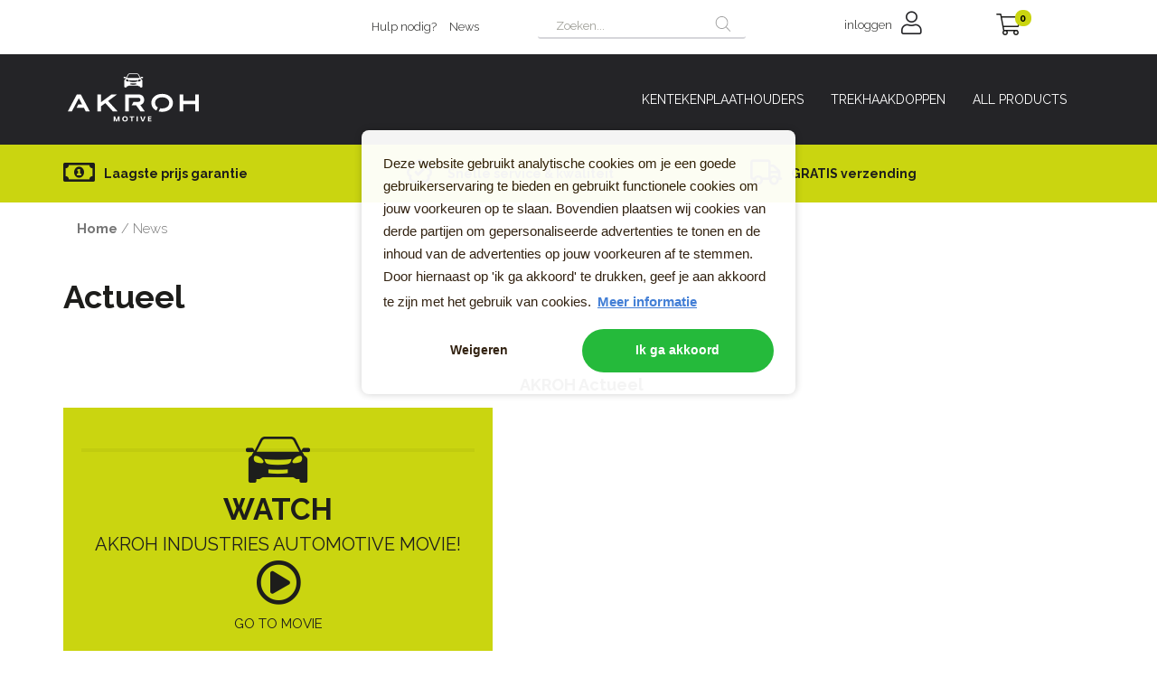

--- FILE ---
content_type: text/css
request_url: https://akrohmotive.com/wp-content/themes/akrohmotive2/assets/css/style.css?ver=6.9
body_size: 9710
content:

/* THIS CSS WAS COMPILED AND OPTIMIZED, USING THE WP COMPILER PLUGIN */
/* https://bytes.co */

@import url('https://fonts.googleapis.com/css2?family=Raleway:wght@100;200;300;400;500;600;700;900&display=swap');@import url("bootstrap.min.css");.row-eq-height{display:-webkit-box;display:-webkit-flex;display:-ms-flexbox;display:flex}a{color:#1d1d1b;font-weight:700}a:hover{color:#1d1d1b}h1{font-weight:700;font-size:36px;margin-bottom:25px}h2{font-weight:400;font-size:21px;line-height:28px}h3{font-weight:700;font-size:18px}strong{font-weight:700}img.cover{object-fit:cover;width:100%}.button-norm{display:inline-block;border-radius:0px;color:#000 !important;font-weight:700 !important;padding:8px 15px 8px 15px;transition:all 0.3s ease}.button-norm.button-color-green{background:#cad510}.button-norm.button-color-green:hover{background:#abb40e;text-decoration:none}.button-norm.button-color-grey{background:#d9dee2}.button-norm.button-color-grey:hover{background:#bdc4cb;text-decoration:none}header .sticky-menu{position:fixed;width:100%;z-index:100;background-color:#fff;top:0}header .sticky-menu .logo{padding-left:0px}header .sticky-menu .logo img{width:155px;transition:all 0.2s linear}header .sticky-menu .logo.sticky img{width:135px}header .sticky-menu .login,header .sticky-menu .service,header .sticky-menu .sign-out{text-align:center;margin-top:14px;padding-left:0px;padding-right:0px}header .sticky-menu .login .dropdown-menu,header .sticky-menu .service .dropdown-menu,header .sticky-menu .sign-out .dropdown-menu{top:35px !important;left:-45px !important}header .sticky-menu .login .dropdown-menu a,header .sticky-menu .service .dropdown-menu a,header .sticky-menu .sign-out .dropdown-menu a{font-size:14px}header .sticky-menu .login .dropdown-menu .fal,header .sticky-menu .service .dropdown-menu .fal,header .sticky-menu .sign-out .dropdown-menu .fal{margin-top:6px;margin-left:15px;font-size:16px}header .sticky-menu .login a,header .sticky-menu .service a,header .sticky-menu .sign-out a{font-weight:300;text-decoration:none}header .sticky-menu .login a .fal,header .sticky-menu .service a .fal,header .sticky-menu .sign-out a .fal{font-size:26px;display:block;margin-bottom:-3px;float:right;color:#242427}header .sticky-menu .login a span,header .sticky-menu .service a span,header .sticky-menu .sign-out a span{display:inline-block;font-size:13px;float:right;padding-right:10px;transition:all 0.2s linear}header .sticky-menu .login a:hover span,header .sticky-menu .service a:hover span,header .sticky-menu .sign-out a:hover span{font-weight:500;color:#000}header .sticky-menu .login a:hover .fal,header .sticky-menu .service a:hover .fal,header .sticky-menu .sign-out a:hover .fal{color:#000}header .sticky-menu .sign-out .fal{margin-left:7px}header .sticky-menu .sign-out a{color:#a1a1a1}header .sticky-menu .sign-out a:hover{color:#cad510}header .sticky-menu .cart{font-size:24px;text-align:center;margin-top:14px}header .sticky-menu .cart span{position:absolute;top:-3px;min-width:18px;height:18px;padding:3px;border-radius:8px;background-color:#cad510;font-size:0.6875rem;line-height:1.2;color:#000;text-align:center;margin-left:-6px}header .sticky-menu .cart .shopping-url{display:inline-block;position:relative}header .sticky-menu .cart .shopping-url .name{font-size:14px;font-weight:300;text-decoration:none;margin-left:10px;position:absolute;top:-12px}header .sticky-menu .cart .shopping-link{font-weight:300;font-size:14px;line-height:19px}header .sticky-menu .cart:hover .fa-shopping-cart{color:#000}header .sticky-menu .cart:hover a{text-decoration:none !important}header .sticky-menu .header-menu{transition:all 0.2s linear}header .sticky-menu .top-header{padding-left:0px !important;margin-top:12px;margin-bottom:15px;border-bottom:1px solid #e7e7e7}header .sticky-menu .top-header .search{margin-top:12px;transition:all 0.2s linear}header .sticky-menu .top-header .search .input-group{display:block;color:#000 !important;float:right}header .sticky-menu .top-header .search .input-group .form-control,header .sticky-menu .top-header .search .input-group .input-group-btn{z-index:1000;display:block !important;float:right;position:relative;top:0px}header .sticky-menu .top-header .search .input-group .form-control button,header .sticky-menu .top-header .search .input-group .input-group-btn button{position:absolute;right:5px;border:0px;z-index:10 !important;padding:0px !important}header .sticky-menu .top-header .search .input-group .form-control button .fad,header .sticky-menu .top-header .search .input-group .input-group-btn button .fad{font-size:18px}header .sticky-menu .top-header .search .input-group input{width:220px !important;border:0px !important;background:#fff;border-bottom:4px solid #e7e7e7 !important;padding:2px 15px;letter-spacing:0.2px;box-shadow:none;position:relative;z-index:5;font-weight:700;font-size:15px;color:#000 !important;left:30x;transition:all 0.3s ease}header .sticky-menu .top-header .search .input-group input:focus{border-bottom:4px solid #cad510 !important}header .sticky-menu .top-header .search .input-group input::-webkit-input-placeholder{font-weight:300;font-size:15px;color:#7a7a7a !important}header .sticky-menu .top-header .search .input-group input:-moz-placeholder{font-weight:300;font-size:15px;color:#7a7a7a !important}header .sticky-menu .top-header .search .input-group input::-moz-placeholder{font-weight:300;font-size:15px;color:#7a7a7a !important}header .sticky-menu .top-header .search .input-group input:-ms-input-placeholder{font-weight:300;font-size:15px;color:#7a7a7a !important}header .sticky-menu .top-header .search .input-group button{background:url('../../images/icon-search.png');background-repeat:no-repeat;background-size:33px 33px;height:33px;width:33px;position:absolute;right:15px;border:0px;z-index:10 !important}header .sticky-menu .top-header.sticky{margin-top:12px;margin-bottom:2px;border-bottom:2px}header .sticky-menu .top-header.sticky .search{margin-top:0px}header .sticky-menu.scroll .normal-menu{padding:0px}header .normal-menu{background-color:#242427;padding:10px 0px;transition:all 0.2s linear}header .normal-menu img{height:80px;padding:5px}header #menu-top-menu-1{padding-left:0px;margin-top:15px}header #menu-top-menu-1 li{list-style-type:none;display:inline;padding-right:10px}header #menu-top-menu-1 li a{font-weight:300;font-size:13px}header #menu-top-menu-1 li:last-child{padding-right:0px}.header-usp{background-color:#cad510;padding:18px 0px;margin-top:20px}.header-usp .usp{font-weight:700;font-size:14px;padding-left:0px;padding-right:0px;position:relative}.header-usp .usp span{padding-left:45px}.header-usp .usp i{font-size:28px;margin-right:6px;position:absolute;margin-left:0px}body.home .header-usp{margin-bottom:90px;margin-top:0px}body.error404 h1{margin-top:30px}.header-img{height:55vh;overflow:hidden;background:black;position:relative}.header-img img{height:55vh;object-fit:cover;opacity:0.4}.header-img .header-img-content{position:absolute;top:10vh;z-index:10;color:#fff;font-size:28px}.header-img .header-img-content .col-10{padding-left:0px}.header-img .header-img-content .col-10 span{display:block}.header-img .header-img-content .col-10 span#title{font-size:73px;font-weight:700;line-height:68px}.header-img .header-img-content .col-10 span#subtitle{font-size:26px;font-weight:400;line-height:40px}.header-img .header-img-content .col-10 .button_su{margin-top:15px}.zondag-melding{background:#cad510;padding-top:15px;padding-bottom:15px;color:#1d1d1b;border-bottom:1px solid #9da60c}.zondag-melding .title-melding{cursor:pointer}.zondag-melding .title-melding span#title{font-weight:700}.zondag-melding .title-melding span#readmore{font-size:14px;margin-left:20px}.zondag-melding .title-melding span#readmore i{font-size:10px}.zondag-melding .content-melding{display:none}body{font-family:'Raleway', sans-serif !important;font-weight:300;font-size:15px;line-height:28px;color:#1d1d1b;position:relative;padding-top:140px}body.woocommerce-checkout{padding-top:80px}h1{font-weight:700;font-size:36px;margin-bottom:25px}#breadcrumbs{margin-bottom:40px;margin-top:15px;color:#767676}#breadcrumbs a{color:#767676}.product-short{padding-left:0px;padding-right:0px;margin-top:60px;margin-bottom:30px}.product-short h2{font-weight:700;font-size:18px;margin-bottom:15px}.product-short h3{margin-bottom:15px}.block-text{background-color:#f6f7f8;padding:70px 0px;margin-bottom:40px;margin-top:60px}.block-text h2{margin-bottom:15px}.block-text .button-norm{margin-top:15px}.block-text .extra img{margin-bottom:20px}.block-text .extra p{margin-bottom:0px}.block-text .extra .button_su{margin-top:15px}.block-cat{padding-left:0px;padding-right:0px;padding-top:40px;padding-bottom:40px}.block-cat .row:last-child{padding-left:15px}.block-cat h3{margin-bottom:15px}.block-cat .position-relative{text-align:center;border:1px solid #ebebeb;max-width:23%;margin-right:2%;transition:all 0.3s ease;padding:10px 0px}.block-cat .position-relative:hover{transform:scale(1.03);-webkit-box-shadow:0px 0px 12px -7px rgba(0, 0, 0, 0.75);-moz-box-shadow:0px 0px 12px -7px rgba(0, 0, 0, 0.75);box-shadow:0px 0px 12px -7px rgba(0, 0, 0, 0.75)}.block-cat .position-relative:last-child{margin-right:0%}.block-cat .position-relative img{height:150px}.block-cat .position-relative h4{font-size:18px;font-weight:700;margin-top:10px}.block-cat .position-relative span strong{color:#cad510}.block-actueel{padding-top:40px;padding-bottom:40px}.block-actueel h3{margin-bottom:15px;margin-left:15px}.block-actueel .video{background:#cad510;text-align:center;padding:20px;margin-right:15px;position:relative}.block-actueel .video #video-title{font-size:33px;font-weight:700;text-transform:uppercase;display:block;margin-bottom:10px}.block-actueel .video #video-subtitle{font-size:20px;font-weight:400;text-transform:uppercase;display:block}.block-actueel .video .fas{font-size:75px;margin-bottom:10px}.block-actueel .video .far{display:block;font-size:50px;margin-top:5px;margin-bottom:5px;transition:all 0.3s ease}.block-actueel .video hr{width:auto;margin-top:-50px;margin-bottom:50px;border:2px solid #c1cc0f}.block-actueel .video a{font-weight:400;text-transform:uppercase}.block-actueel .video:hover .far{color:#fff;transform:scale(1.1)}.block-actueel .video:hover a{text-decoration:none}.block-actueel .news img{height:150px;margin-bottom:10px}.block-actueel .news h4{font-size:18px;font-weight:700}.block-actueel .news #date{color:#4c565c;font-weight:400;margin-bottom:5px;display:block}.block-actueel .news .fa{color:#cad510;margin-left:10px;margin-top:2px}.block-actueel .news a:hover{text-decoration:none !important;color:#cad510}.block-actueel .news a:hover h4{color:#1d1d1b}.block-stappen{padding-top:40px;padding-bottom:40px}.block-stappen .titles{text-align:center;margin-bottom:20px}.block-stappen .titles h2{font-weight:700;font-size:26px}.block-stappen .titles span{font-size:18px}.block-stappen .stap{text-align:center;border:1px solid #ebebeb;background:#f6f7f8;max-width:32%;margin-right:2%;padding:25px 20px 10px 20px;transition:all 0.3s ease}.block-stappen .stap:last-child{margin-right:0%}.block-stappen .stap:hover{transform:scale(1.05);-webkit-box-shadow:0px 0px 12px -7px rgba(0, 0, 0, 0.75);-moz-box-shadow:0px 0px 12px -7px rgba(0, 0, 0, 0.75);box-shadow:0px 0px 12px -7px rgba(0, 0, 0, 0.75)}.block-stappen .stap img{display:block;padding-bottom:15px;width:80px;margin:0 auto}.block-stappen .stap span h4{font-size:16px;font-weight:700}.block-stappen .stap span#stap{font-size:26px;font-weight:700;display:inline-block;padding-bottom:5px;border-bottom:2px solid #cad510;margin-bottom:15px}.actueel .card{transition:all 0.3s ease;border-radius:0px;border-color:#ebebeb}.actueel .card img{height:200px}.actueel .card .card-body h2{font-size:18px;font-weight:700}.actueel .card .card-body .date{font-weight:400;margin-bottom:5px;color:#4c565c}.actueel .card .card-body .more .fa{color:#cad510;margin-left:10px;margin-top:2px}.actueel .card:hover .more,.actueel .card:active .more,.actueel .card:focus .more{color:#cad510}.single .content{padding-top:30px}.single .content .date{color:#4c565c;font-weight:400}.single .content .more .fa{color:#cad510;margin-left:10px;margin-top:2px}.single .content .more:hover,.single .content .more:active,.single .content .more:focus{text-decoration:none;color:#cad510}.caldera-grid input[type=submit]{background-color:#cad510;border:0px;box-shadow:0px;padding:8px 15px 8px 15px}.caldera-grid input[type=submit]:hover{background-color:#242427;color:#fff}.button_su{overflow:hidden;position:relative;display:inline-block}.su_button_circle{background-color:red;border-radius:1000px;position:absolute;left:0;top:0;width:0px;height:0px;margin-left:0px;margin-top:0px;pointer-events:none;}.button_su_inner{display:inline-block;color:#1d1d1b;font-size:16px;font-weight:400;transition:400ms;text-decoration:none;padding:5px 15px;z-index:100000}.button_su_inner:hover{text-decoration:none;color:#fff}.button_su_inner.button-color-green{background:#cad510}.button_su_inner.button-color-grey{background:#d9dee2}.button_text_container{position:relative;z-index:1;cursor:pointer}.button_text_container:hover{color:#fff}.explode-circle{animation:explode 0.5s forwards}.desplode-circle{animation:desplode 0.5s forwards}@keyframes explode{0%{width:0px;height:0px;margin-left:0px;margin-top:0px;background-color:rgba(42, 53, 80, 0.2)}100%{width:400px;height:400px;margin-left:-200px;margin-top:-200px;background-color:rgba(36, 36, 39, 1)}}@keyframes desplode{0%{width:400px;height:400px;margin-left:-200px;margin-top:-200px;background-color:rgba(36, 36, 39, 1)}100%{width:0px;height:0px;margin-left:0px;margin-top:0px;background-color:rgba(129, 80, 108, 0.6)}}ul.product-usp{padding-left:0px;list-style-type:none;margin-top:20px}ul.product-usp li{position:relative;padding-left:20px}ul.product-usp li:before{content:"\f00c";font-family:"Font Awesome 5 Pro";color:#000;font-size:12px;margin-right:15px;font-weight:700;color:#2aab2a;position:absolute;left:0px}.steps-products .step{width:20%;float:left;text-align:center}.steps-products .step h3{font-size:17px !important}.steps-products .step .number{font-size:24px;font-weight:700;width:inherit;margin:0 auto;border-radius:100%;border:4px solid #2aab2a;width:45px;height:45px;line-height:33px;padding-left:1px}.extra-cat-content{margin-top:20px}.content-product .more-text{display:none}.woocommerce-product-gallery{width:80% !important}.content-product{max-height:220px;position:relative;overflow:hidden}.content-product .read-more{position:absolute;bottom:0;left:0;width:100%;text-align:center;margin:0;padding:30px 0;background-image:linear-gradient(to bottom, transparent, white)}.content-product .read-more a{background-color:#242427;color:#fff}.woocommerce span.onsale{color:#cad510 !important;background-image:url('../../images/sale-overlay.png');background-repeat:no-repeat;background-position:center;background-color:#fff;border-radius:0%;font-weight:900;font-size:18px;line-height:48px;padding:5px 0px;right:20px !important;top:20px !important}.woocommerce ul.products.columns-4{display:flex;flex-wrap:wrap}.woocommerce ul.products li.product{padding:15px;transition:all 0.3s ease;border:1px solid #ebebeb}.woocommerce ul.products li.product a{transition:all 0.3s ease;display:block}.woocommerce ul.products li.product a.added_to_cart{text-align:center;font-weight:500;color:#cad510}.woocommerce ul.products li.product a img{margin-bottom:30px}.woocommerce ul.products li.product a h2{font-size:15px !important;font-weight:700;margin-top:10px !important;line-height:20px}.woocommerce ul.products li.product a .price{color:#5f5f5f !important;margin-bottom:0px;position:absolute;top:120px;right:20px;padding:4px 10px 5px 10px;font-weight:700;background:#cad510;margin-bottom:0px;margin-top:10px;margin-left:5px;color:#1d1d1b}.woocommerce ul.products li.product a .price bdi{font-size:19px;color:#1d1d1b}.woocommerce ul.products li.product a .price .woocommerce-Price-currencySymbol{font-size:18px;margin-right:3px;padding-top:3px}.woocommerce ul.products li.product a .price #price-text{display:block;font-weight:300;font-size:14px;margin-bottom:-7px}.woocommerce ul.products li.product a .stock{font-size:13px;font-weight:300;color:#cad510}.woocommerce ul.products li.product a .stock.low{color:#f60}.woocommerce ul.products li.product a .stock.out-of-stock{color:#cad510}.woocommerce ul.products li.product a .stock.out-of-stock .fa-times{font-size:13px;margin-right:5px}.woocommerce ul.products li.product a .product-attributes{font-size:14px;font-weight:400;line-height:18px;margin-top:5px;color:#1d1d1b}.woocommerce ul.products li.product a .product-attributes strong{display:inline;color:#8e8e8e;font-weight:400}.woocommerce ul.products li.product a.add_to_cart_button{background:#cad510;border-radius:0px;width:100%;color:#000;font-weight:400 !important;padding:12px 8px 12px 15px;transition:all 0.3s ease}.woocommerce ul.products li.product a.add_to_cart_button:before{content:"\f067";font-family:"Font Awesome 5 Pro";color:#000;font-size:12px;margin-right:15px;font-weight:700}.woocommerce ul.products li.product a.add_to_cart_button:hover{background:#b4bd0e}.woocommerce ul.products li.product a.product_type_simple{width:100%;color:#000;font-weight:500;padding:12px 8px 12px 15px;transition:all 0.3s ease}.woocommerce ul.products li.product:hover{transform:scale(1.03)}.woocommerce mark{background:none;font-weight:700}.woocommerce table.shop_attributes th{width:auto !important;font-weight:500}.woocommerce table.my_account_orders{font-size:14px}.woocommerce table.my_account_orders .woocommerce-button{padding:12px 15px 9px 15px}.woocommerce .product{}.woocommerce .product .summary{width:100% !important}.woocommerce .product .summary .qty-fieldset-regular-price{display:none}.woocommerce .product .summary .posted_in{display:none}.woocommerce .product .summary table.table-striped tbody td{text-align:left;padding:5px 15px}.woocommerce .product .summary .extra-info-cart{width:100%;display:inline-block;margin-top:10px;text-decoration:underline;font-size:14px}.woocommerce .product .summary .extra-info-cart a{font-weight:normal !important}.woocommerce .product .summary.entry-summary{border:1px solid #ebebeb;padding:20px 20px 0px 20px;display:grid}.woocommerce .product .summary.entry-summary h1{font-size:22px !important;font-weight:700 !important}.woocommerce .product .summary.entry-summary.sticky-top{top:150px;z-index:unset}.woocommerce .product .summary p.stock.out-of-stock{color:#1d1d1b !important;font-size:18px;font-weight:700;margin-bottom:20px}.woocommerce .product .summary .price #price-text{display:block;font-weight:300;font-size:14px;margin-bottom:-7px}.woocommerce .product .summary .price.normal-price{position:relative !important;top:0px;font-weight:700;font-size:26px;right:5px;padding:3px 12px 10px 12px}.woocommerce .product .summary .variations label{width:auto !important}.woocommerce .product .summary .tiered-pricing-wrapper table.shop_table{border-collapse:collapse}.woocommerce .product .summary .tiered-pricing-wrapper tr td{padding-left:15px;line-height:15px}.woocommerce .product .summary .tiered-pricing-wrapper tr.tiered-pricing--active td{background-color:#d9dee2 !important;color:#1d1d1b;font-weight:700}.woocommerce .product .summary .tiered-pricing-wrapper tr.tiered-pricing--active .amount{color:#1d1d1b;font-weight:700}.woocommerce .product .product-description{padding-left:0px !important}.woocommerce .product .product-description h2{font-size:16px !important;font-weight:900 !important;margin-top:40px}.woocommerce .product .product-description h3{font-size:16px !important;font-weight:900 !important;margin-top:40px}.woocommerce .product .product-description .downloads a{display:table;font-weight:300}.woocommerce .product .product-description .downloads a:hover{text-decoration:none}.woocommerce .product .product-description .downloads a:hover .fa{color:#cad510}.woocommerce .product .product-description .downloads a .fa{color:#969696}.woocommerce .product .product-description strong{font-weight:700}.woocommerce .product .additional-information{padding-left:0px !important;margin-top:50px;border-top:1px solid #e0e0e0}.woocommerce .product .additional-information h2{font-size:16px !important;font-weight:900 !important;margin-top:20px}.woocommerce .product .related-products{padding-left:0px !important}.woocommerce .product .related-products h2{font-size:22px !important;font-weight:900 !important;margin-top:40px;margin-bottom:25px}.woocommerce .product .cart .variations label{margin-top:10px;margin-bottom:0px}.woocommerce .product .cart .variations th{width:100%;display:block}.woocommerce .product .stock{font-size:15px;font-weight:500;color:#2aab2a;margin-top:10px}.woocommerce .product .stock.low{color:#f60}.woocommerce .product .stock.out-of-stock{color:#cad510}.woocommerce .product .stock.out-of-stock .fa-times{font-size:13px;margin-right:5px}.woocommerce .product .product-attributes{font-size:13px;font-weight:400;line-height:18px;color:#1d1d1b}.woocommerce .product .product-attributes strong{display:inline;color:#8e8e8e;font-weight:400}.woocommerce .product span.onsale{float:right;position:absolute;margin-top:-30px;margin-left:160px;text-decoration:none !important;text-transform:uppercase}.woocommerce .product .qty{border:1px solid #e0e0e0;padding:5px 5px;width:100px}.woocommerce .product button.single_add_to_cart_button,.woocommerce .product button .disabled{background:#cad510 !important;border-radius:0px;color:#000 !important;font-weight:400 !important;padding:12px 40px 12px 15px;transition:all 0.3s ease}.woocommerce .product button.single_add_to_cart_button:before,.woocommerce .product button .disabled:before{content:"\f067";font-family:"Font Awesome 5 Pro";color:#000;font-weight:700;font-size:12px;margin-right:15px}.woocommerce .product button.single_add_to_cart_button:hover,.woocommerce .product button .disabled:hover{background:#b4bd0e;color:#000}.woocommerce .product button.single_product_type_simple{color:#000;font-weight:500;padding:12px 8px 12px 15px;transition:all 0.3s ease}.woocommerce .product .images .flex-control-thumbs li{width:20% !important;margin-right:5% !important;margin-bottom:10px !important}.woocommerce .woocommerce-products-header{margin-bottom:35px}.woocommerce .woocommerce-products-header .woocommerce-products-header__title{font-size:22px;font-weight:900}.woocommerce .woocommerce-ordering select{border:1px solid #e0e0e0;padding:7px 7px;color:#1d1d1b;font-weight:400;font-size:13px}.woocommerce .woocommerce-result-count{font-weight:700 !important}.woocommerce .woocommerce-breadcrumb{margin-bottom:40px;margin-top:15px}.woocommerce nav.woocommerce-pagination ul{border:0px}.woocommerce nav.woocommerce-pagination ul li{border:0px}.woocommerce nav.woocommerce-pagination ul li span{padding:5px 15px}.woocommerce nav.woocommerce-pagination ul li span.current{background:#706f6f;color:#fff}.woocommerce nav.woocommerce-pagination ul li a{padding:5px 15px}.woocommerce nav.woocommerce-pagination ul li a:hover{color:#1d1d1b}.woocommerce #customer_details .col{padding-left:0px !important}.woocommerce form .form-row{padding:0px}.woocommerce form .form-row{padding:0px}.woocommerce form .form-row #billing_address_2,.woocommerce form .form-row #shipping_address_2{margin-left:96% !important}body.woocommerce-page .text-checkout-safe-connection{position:absolute;right:0px;top:40px;color:green}body.woocommerce-page h1{font-size:22px;font-weight:900;border-bottom:1px solid #e0e0e0;padding-bottom:5px}body.woocommerce-page h1.product_title{margin-bottom:10px;border-bottom:0px}body.woocommerce-page h2,body.woocommerce-page h3{font-size:20px;font-weight:900}body.woocommerce-page .woocommerce a.button{background:#cad510;border-bottom:2px solid #505050;color:#000;transition:all 0.3s ease}body.woocommerce-page .woocommerce a.button:hover{background:#e7f141;border-bottom:2px solid #000;color:#000}body.woocommerce-page .woocommerce button#place_order{background:#cad510;border-bottom:2px solid #505050;color:#fff;transition:all 0.3s ease}body.woocommerce-page .woocommerce button#place_order:hover{background:#e7f141;border-bottom:2px solid #000;color:#fff}body.woocommerce-page .woocommerce #customer_login{margin-top:-40px}body.woocommerce-page .woocommerce #customer_login .col-1{padding-left:0px !important}body.woocommerce-page .woocommerce #customer_login .col-2{padding-right:0px !important}body.woocommerce-page form label{width:48%}body.woocommerce-page form span.woocommerce-input-wrapper{width:50%}body.woocommerce-page form span.select2-selection{width:100%}body.woocommerce-page form span textarea#order_comments{height:150px}body.woocommerce-page .woocommerce-form__label-for-checkbox{width:100%;font-size:16px;margin-bottom:0px;font-weight:700}body.woocommerce-page .woocommerce-form__label-for-checkbox span{margin-left:15px}body.woocommerce-page .woocommerce-form__label-for-checkbox .woocommerce-form__input{margin-right:0px}body.woocommerce-page .create-account.woocommerce-validated{margin-top:30px}body.woocommerce-page #ship-to-different-address .woocommerce-form__label-for-checkbox{margin-top:0px}body.woocommerce-page .woocommerce-additional-fields{margin-top:20px}body.woocommerce-page .woocommerce-form-login{background:#f7f6f7;border:0px}body.woocommerce-page .woocommerce-form-login .woocommerce-form-login__rememberme span{font-weight:300;font-size:14px}body.woocommerce-page .woocommerce-form-login .lost_password a{font-weight:300;font-size:15px;font-style:italic}body.woocommerce-page .woocommerce-address-fields button,body.woocommerce-page form.edit-account button,body.woocommerce-page .woocommerce-ResetPassword button{background:#cad510;border-radius:0px;color:#000;font-weight:700 !important;border-bottom:2px solid #222;padding:12px 15px 12px 15px;transition:all 0.3s ease;border-radius:3px}body.woocommerce-page .woocommerce-address-fields button:hover,body.woocommerce-page form.edit-account button:hover,body.woocommerce-page .woocommerce-ResetPassword button:hover{background:#e7f141;border-bottom:2px solid #000;color:#000}body.woocommerce-page .woocommerce-address-fields .woocommerce-Input,body.woocommerce-page form.edit-account .woocommerce-Input,body.woocommerce-page .woocommerce-ResetPassword .woocommerce-Input{width:50%}body.woocommerce-page .woocommerce-address-fields em,body.woocommerce-page form.edit-account em,body.woocommerce-page .woocommerce-ResetPassword em{margin-bottom:30px;padding-top:5px;display:block}body.woocommerce-page .woocommerce-address-fields fieldset,body.woocommerce-page form.edit-account fieldset,body.woocommerce-page .woocommerce-ResetPassword fieldset{margin-top:30px}body.woocommerce-page .woocommerce-address-fields fieldset legend,body.woocommerce-page form.edit-account fieldset legend,body.woocommerce-page .woocommerce-ResetPassword fieldset legend{font-weight:700;font-size:18px;border-bottom:1px solid #e0e0e0;margin-bottom:30px;padding-bottom:10px}body.woocommerce-page .woocommerce-address-fields fieldset .woocommerce-Input,body.woocommerce-page form.edit-account fieldset .woocommerce-Input,body.woocommerce-page .woocommerce-ResetPassword fieldset .woocommerce-Input{width:100%}body.woocommerce-page .woocommerce-button{background:#cad510;border-radius:0px;color:#000;font-weight:700 !important;border-bottom:2px solid #222;padding:12px 15px 12px 15px;transition:all 0.3s ease;border-radius:3px}body.woocommerce-page .woocommerce-button:hover{background:#e7f141;border-bottom:2px solid #000;color:#000}body.woocommerce-account .col-1,body.woocommerce-order-received .col-1{max-width:50% !important}body.woocommerce-account .col-2,body.woocommerce-order-received .col-2{max-width:50% !important}body.woocommerce-account .col2-set,body.woocommerce-order-received .col2-set{width:100% !important}body.woocommerce-account .woocommerce-form-login,body.woocommerce-order-received .woocommerce-form-login,body.woocommerce-account .woocommerce-form-register,body.woocommerce-order-received .woocommerce-form-register{background:#fff;border:1px solid #e0e0e0}body.woocommerce-account .woocommerce-form-login .woocommerce-form-login__rememberme span,body.woocommerce-order-received .woocommerce-form-login .woocommerce-form-login__rememberme span,body.woocommerce-account .woocommerce-form-register .woocommerce-form-login__rememberme span,body.woocommerce-order-received .woocommerce-form-register .woocommerce-form-login__rememberme span{font-weight:300;font-size:14px}body.woocommerce-account .woocommerce-form-login label,body.woocommerce-order-received .woocommerce-form-login label,body.woocommerce-account .woocommerce-form-register label,body.woocommerce-order-received .woocommerce-form-register label{width:60%}body.woocommerce-account .woocommerce-form-login .lost_password a,body.woocommerce-order-received .woocommerce-form-login .lost_password a,body.woocommerce-account .woocommerce-form-register .lost_password a,body.woocommerce-order-received .woocommerce-form-register .lost_password a{font-weight:300;font-size:15px;font-style:italic}body.woocommerce-account .woocommerce-form-login input#username,body.woocommerce-order-received .woocommerce-form-login input#username,body.woocommerce-account .woocommerce-form-register input#username,body.woocommerce-order-received .woocommerce-form-register input#username{width:40% !important;float:right}body.woocommerce-account .woocommerce-form-login input#reg_email,body.woocommerce-order-received .woocommerce-form-login input#reg_email,body.woocommerce-account .woocommerce-form-register input#reg_email,body.woocommerce-order-received .woocommerce-form-register input#reg_email{width:60% !important;float:right}body.woocommerce-account .woocommerce-form-login span.password-input,body.woocommerce-order-received .woocommerce-form-login span.password-input,body.woocommerce-account .woocommerce-form-register span.password-input,body.woocommerce-order-received .woocommerce-form-register span.password-input{width:40% !important}body.woocommerce-account .woocommerce-form-login span.password-input#password,body.woocommerce-order-received .woocommerce-form-login span.password-input#password,body.woocommerce-account .woocommerce-form-register span.password-input#password,body.woocommerce-order-received .woocommerce-form-register span.password-input#password{float:right}body.woocommerce-account .woocommerce-form-register label,body.woocommerce-order-received .woocommerce-form-register label{width:40%}body.woocommerce-account .woocommerce-MyAccount-navigation,body.woocommerce-order-received .woocommerce-MyAccount-navigation{width:25%}body.woocommerce-account .woocommerce-MyAccount-navigation ul,body.woocommerce-order-received .woocommerce-MyAccount-navigation ul{padding-left:0px}body.woocommerce-account .woocommerce-MyAccount-navigation ul li,body.woocommerce-order-received .woocommerce-MyAccount-navigation ul li{list-style-type:none;border-bottom:1px solid #e0e0e0;position:relative;cursor:pointer}body.woocommerce-account .woocommerce-MyAccount-navigation ul li:after,body.woocommerce-order-received .woocommerce-MyAccount-navigation ul li:after{font-family:"Font Awesome 5 Pro";color:#cad510;font-size:20px;margin-right:15px;position:absolute;right:0;top:10px}body.woocommerce-account .woocommerce-MyAccount-navigation ul li:hover:after,body.woocommerce-order-received .woocommerce-MyAccount-navigation ul li:hover:after{color:#cad510}body.woocommerce-account .woocommerce-MyAccount-navigation ul li.woocommerce-MyAccount-navigation-link--dashboard:after,body.woocommerce-order-received .woocommerce-MyAccount-navigation ul li.woocommerce-MyAccount-navigation-link--dashboard:after{content:"\e00d"}body.woocommerce-account .woocommerce-MyAccount-navigation ul li.woocommerce-MyAccount-navigation-link--orders:after,body.woocommerce-order-received .woocommerce-MyAccount-navigation ul li.woocommerce-MyAccount-navigation-link--orders:after{content:"\f466"}body.woocommerce-account .woocommerce-MyAccount-navigation ul li.woocommerce-MyAccount-navigation-link--edit-address:after,body.woocommerce-order-received .woocommerce-MyAccount-navigation ul li.woocommerce-MyAccount-navigation-link--edit-address:after{content:"\f3c5"}body.woocommerce-account .woocommerce-MyAccount-navigation ul li.woocommerce-MyAccount-navigation-link--edit-account:after,body.woocommerce-order-received .woocommerce-MyAccount-navigation ul li.woocommerce-MyAccount-navigation-link--edit-account:after{content:"\f2bd"}body.woocommerce-account .woocommerce-MyAccount-navigation ul li.woocommerce-MyAccount-navigation-link--customer-logout:after,body.woocommerce-order-received .woocommerce-MyAccount-navigation ul li.woocommerce-MyAccount-navigation-link--customer-logout:after{content:"\f08b"}body.woocommerce-account .woocommerce-MyAccount-navigation ul li.is-active a,body.woocommerce-order-received .woocommerce-MyAccount-navigation ul li.is-active a{color:#cad510;font-weight:900}body.woocommerce-account .woocommerce-MyAccount-navigation ul li.is-active:after,body.woocommerce-order-received .woocommerce-MyAccount-navigation ul li.is-active:after{color:#cad510}body.woocommerce-account .woocommerce-MyAccount-navigation ul li a,body.woocommerce-order-received .woocommerce-MyAccount-navigation ul li a{font-weight:400;padding:10px 0px;display:block}body.woocommerce-account .woocommerce-MyAccount-navigation ul li:first-child,body.woocommerce-order-received .woocommerce-MyAccount-navigation ul li:first-child{padding-top:0px}body.woocommerce-account .woocommerce-MyAccount-navigation ul li:last-child,body.woocommerce-order-received .woocommerce-MyAccount-navigation ul li:last-child{border-bottom:0px}body.woocommerce-account .woocommerce-Address,body.woocommerce-order-received .woocommerce-Address,body.woocommerce-account .woocommerce-column--billing-address,body.woocommerce-order-received .woocommerce-column--billing-address{padding-left:0px}body.woocommerce-account .woocommerce-Address .edit,body.woocommerce-order-received .woocommerce-Address .edit,body.woocommerce-account .woocommerce-column--billing-address .edit,body.woocommerce-order-received .woocommerce-column--billing-address .edit{font-weight:300;color:#cad510;float:left !important;padding-left:10px;margin-left:10px;border-left:1px solid #e0e0e0}body.woocommerce-account .woocommerce-column--shipping-address,body.woocommerce-order-received .woocommerce-column--shipping-address{padding-right:0px}body.woocommerce-cart h1,body.woocommerce-checkout h1{margin-top:40px;margin-bottom:40px}.woocommerce-store-notice{background-color:#cad510 !important;color:#1d1d1b !important;font-weight:700}.woocommerce-store-notice a{color:#1d1d1b !important}.woocommerce-info{border-top-color:#1d1d1b}.woocommerce-info::before{color:#1d1d1b}.woocommerce-info a{color:#cad510}.woocommerce-message{border-top-color:#cad510}.woocommerce-message:before{color:#cad510}.sidebar-akroh{padding-right:50px}.sidebar-akroh .chw-widget{border-bottom:1px solid #e0e0e0;padding-bottom:30px;margin-bottom:10px}.sidebar-akroh .chw-widget h2{font-size:16px;font-weight:900;padding-bottom:5px}.sidebar-akroh .chw-widget ul{list-style-type:none;padding-left:0px}.sidebar-akroh .chw-widget ul li{line-height:22px}.sidebar-akroh .chw-widget ul li a{font-weight:400;font-size:14px;padding-bottom:0px}.sidebar-akroh .chw-widget:last-child{border-bottom:0px}.sidebar-akroh ul.product-categories{margin-bottom:0px}.sidebar-akroh ul.product-categories li a{padding-bottom:5px;display:inline-block}.sidebar-akroh ul.product-categories li.current-cat{color:#cad510}.sidebar-akroh ul.product-categories li.current-cat a{color:#cad510}.sidebar-akroh ul.product-categories li.cat-parent{color:#1d1d1b}.sidebar-akroh ul.product-categories li.cat-parent a{display:inline-block;color:#1d1d1b}.sidebar-akroh ul.product-categories li.cat-parent .count{display:none}.sidebar-akroh ul.product-categories li.cat-parent.current-cat a,.sidebar-akroh ul.product-categories li.cat-parent.current-cat-parent a{font-size:16px;font-weight:900}.sidebar-akroh ul.product-categories li.cat-parent.current-cat ul li a,.sidebar-akroh ul.product-categories li.cat-parent.current-cat-parent ul li a{font-weight:400;font-size:14px}.sidebar-akroh ul.product-categories li ul{list-style-type:none;padding-left:0px}.sidebar-akroh ul.product-categories li ul.children li{line-height:22px}.sidebar-akroh ul.product-categories li ul.children li a{font-weight:400;font-size:14px;padding-bottom:0px}.sidebar-akroh ul.product-categories li ul.children li .count{display:inline-block}.sidebar-akroh #searchform input{width:100%;border:1px solid #e0e0e0;padding:0px 7px}.sidebar-akroh #searchform #searchsubmit{width:auto;padding:3px 15px;border:0px;margin-top:10px;background:#ebe9eb;color:#515151;font-weight:700;font-size:13px;border-radius:3px}.sidebar-akroh #searchform #searchsubmit:hover{background:#dfdcde}.price-action-label{-webkit-border-radius:3px;-moz-border-radius:3px;border-radius:3px;display:table;padding:2px 15px;margin-top:10px;font-size:14px;font-weight:400}.price-action-label.green{background-color:green;color:#fff}.price-action-label.red{background-color:red;color:#fff}.price-action-label.yellow{background-color:#cad510;color:#000}.price_slider{margin-bottom:1em}.price_slider_amount{text-align:right;line-height:2.4em;font-size:0.8751em}.price_slider_amount .button{font-size:1.15em}.price_slider_amount .button{float:left}.ui-slider{position:relative;text-align:left}.ui-slider .ui-slider-handle{position:absolute;z-index:2;width:0.9em;height:0.9em;-webkit-border-radius:3px;-moz-border-radius:3px;border-radius:3px;border:1px solid rgba(0, 0, 0, 0.25);cursor:pointer;background:#e7e7e7;background:-webkit-gradient(linear, left top, left bottom, from(#fefefe), to(#e7e7e7));background:-webkit-linear-gradient(#fefefe, #e7e7e7);background:-moz-linear-gradient(center top, #fefefe 0%, #e7e7e7 100%);background:-moz-gradient(center top, #fefefe 0%, #e7e7e7 100%);outline:none;top:-0.3em;-webkit-box-shadow:0 1px 2px rgba(0, 0, 0, 0.3), 0 0 0 1px rgba(255, 255, 255, 0.65) inset;-moz-box-shadow:0 1px 2px rgba(0, 0, 0, 0.3), 0 0 0 1px rgba(255, 255, 255, 0.65) inset;box-shadow:0 1px 2px rgba(0, 0, 0, 0.3), 0 0 0 1px rgba(255, 255, 255, 0.65) inset}.ui-slider .ui-slider-handle:last-child{margin-left:-13px}.ui-slider .ui-slider-range{position:absolute;z-index:1;font-size:0.7em;display:block;border:0;background:none repeat scroll 0 0 #cad510;box-shadow:1px 1px 1px 0.5px rgba(0, 0, 0, 0.25) inset;-webkit-box-shadow:1px 1px 1px 0.5px rgba(0, 0, 0, 0.25) inset;-moz-box-shadow:1px 1px 1px 0.5px rgba(0, 0, 0, 0.25) inset;-webkit-border-radius:1em;-moz-border-radius:1em;border-radius:1em}.price_slider_wrapper .ui-widget-content{-webkit-border-radius:1em;-moz-border-radius:1em;border-radius:1em;background:#1e1e1e;background:-webkit-gradient(linear, left top, left bottom, from(#1e1e1e), to(#6a6a6a));background:-webkit-linear-gradient(#1e1e1e, #6a6a6a);background:-moz-linear-gradient(center top, #1e1e1e 0%, #6a6a6a 100%);background:-moz-gradient(center top, #1e1e1e 0%, #6a6a6a 100%)}.ui-slider-horizontal{height:0.5em}.ui-slider-horizontal .ui-slider-range{top:0;height:100%}.ui-slider-horizontal .ui-slider-range-min{left:-1px}.ui-slider-horizontal .ui-slider-range-max{right:-1px}.woocommerce-checkout .woocommerce-store-notice{display:none !important}.woocommerce form .form-row{width:100% !important}.woocommerce-checkout #payment div.payment_box input.input-text,.woocommerce-checkout #payment div.payment_box textarea{width:100% !important;padding:8px}.woocommerce #payment .form-row select,.woocommerce-page #payment .form-row select{width:100%;height:30px}.woocommerce .col2-set .col-1,.woocommerce-page .col2-set .col-1,.woocommerce .col2-set .col-2,.woocommerce-page .col2-set .col-2{float:left;width:100%}.custom-checkout h3{background-color:#165f1c;width:45%;text-align:center;padding:10px;border-radius:5px;margin-top:50px;color:#fff;float:right}.woocommerce form .form-row input.input-text,.woocommerce form .form-row textarea{padding:0.6180469716em;background-color:#f2f2f2;color:#43454b;outline:0;border:0;-webkit-appearance:none;border-radius:2px;box-sizing:border-box;font-weight:400;border:solid 2px #e4e4e4}#wc_checkout_add_ons{width:45%;float:right;text-align:center}@media screen and (min-width:980px){.woocommerce-shipping-fields h3,.woocommerce-billing-fields h3{width:100%}.woocommerce .col2-set,.woocommerce-page .col2-set{width:50%;float:left}.woocommerce-checkout-review-order{width:45%;float:right}}@media screen and (max-width:979px){.custom-checkout h3{width:100%}}#product_total_price{font-size:20px;font-weight:600;order:2}.variations_form,form.cart{order:1}.variations_form .quantity,form.cart .quantity{margin:0px !important}div.qib-button{float:left;margin-right:15px}div.qib-button button{box-shadow:none;border:0px;padding:6px 10px;font-size:20px}.product-login-text{margin-bottom:10px}.product-login-text h3{font-size:17px !important;font-weight:700 !important;margin-top:10px;margin-bottom:0px}.fromPrice{font-size:14px !important;font-weight:500 !important}.content-product{transition:0.3s ease-in-out max-height}.woocommerce-variation-add-to-cart input[type='radio']{position:absolute;pointer-events:none;opacity:0}.woocommerce-variation-add-to-cart .group{display:block;width:auto;margin:1rem 0;float:right}.woocommerce-variation-add-to-cart .group .button{float:none !important;background:#cad510 !important;border-radius:0px;color:#000 !important;font-weight:400 !important;padding:12px 15px 12px 15px;transition:all 0.3s ease;width:100%;display:block;font-size:1rem}.woocommerce-variation-add-to-cart .wcmmq_qib_button,.woocommerce-variation-add-to-cart .single_add_to_cart_button{margin:1rem 0 !important}.woocommerce-variation-add-to-cart .single_add_to_cart_button{float:right !important}.woocommerce-variation-add-to-cart input[type="radio"] + label{padding:10px 4px;border-radius:5px;border:1px solid #000;text-align:center;line-height:1.2;width:100%;height:100%;display:flex;align-items:center;justify-content:center}.woocommerce-variation-add-to-cart input[type="radio"] + label:hover{cursor:pointer;background-color:#000;color:#fff}.woocommerce-variation-add-to-cart input[type="radio"]:checked + label{background-color:#000;color:#fff}.woocommerce-variation-add-to-cart input[type="file"],.woocommerce-variation-add-to-cart label{width:100% !important}.woocommerce-variation-add-to-cart input[type="text"]{width:100%}.woocommerce-variation-add-to-cart textarea{width:100%}header .search{margin-top:10px;padding-left:50px;transition:all 0.2s linear}header .search form .dgwt-wcas-search-input{border-left:0px !important;border-right:0px !important;border-top:0px !important;border-bottom:2px solid #d6d6da !important;transition:all 0.3s ease !important}header .search form .dgwt-wcas-search-input:focus{border-bottom:2px solid #cad510 !important;box-shadow:none !important}header .search form .dgwt-wcas-search-input::placeholder{color:#9f9f98 !important;opacity:1;font-style:normal !important;font-size:13px !important}header .search form .dgwt-wcas-search-input:-ms-input-placeholder{color:#9f9f98 !important;font-style:normal !important;font-size:13px !important}header .search form .dgwt-wcas-search-input::-ms-input-placeholder{color:#9f9f98 !important;font-style:normal !important;font-size:13px !important}header .search .dgwt-wcas-search-submit{background-color:#d6d6da !important;text-shadow:none !important;color:#242427 !important}header .search .dgwt-wcas-search-submit:before{border-color:transparent #d6d6da transparent !important}header .search .dgwt-wcas-no-submit .dgwt-wcas-ico-magnifier{right:15px !important}header .search .dgwt-wcas-no-submit .dgwt-wcas-search-input{padding-left:20px !important}.dgwt-wcas-no-submit .dgwt-wcas-ico-magnifier{left:auto !important}.dgwt-wcas-no-submit .dgwt-wcas-search-input{padding-left:35px !important;padding-bottom:5px !important;height:33px !important}.dgwt-wcas-details-wrapp .dgwt-wcas-details-product-title{font-size:17px !important;font-weight:900;margin-bottom:10px}.dgwt-wcas-details-wrapp .dgwt-wcas-details-main-image{padding:20px}.dgwt-wcas-details-wrapp .dgwt-wcas-pd-price > del .woocommerce-Price-amount{font-weight:500 !important;color:#cad510 !important;text-decoration:line-through;font-size:15px !important;height:32px;display:inline-block;padding:6px 6px 0px 6px;position:relative;margin-bottom:0px;margin-top:10px;margin-left:10px;opacity:1}.dgwt-wcas-details-wrapp .dgwt-wcas-pd-price > del .woocommerce-Price-amount span{text-decoration:none;color:#cad510 !important}.dgwt-wcas-details-wrapp .dgwt-wcas-pd-price > ins{font-weight:900;font-size:22px;background:#cad510;color:#fff !important;height:32px;display:inline-block;padding:6px 6px 0px 6px;position:relative;margin-bottom:0px;margin-top:10px;margin-left:5px}.dgwt-wcas-details-wrapp .dgwt-wcas-pd-price > span.woocommerce-Price-amount{font-weight:900;font-size:22px;background:#eae9e9;height:32px;display:inline-block;padding:6px 6px 0px 6px;position:relative;margin-bottom:0px;margin-top:10px;margin-left:10px}.dgwt-wcas-details-wrapp .dgwt-wcas-pd-price > span.woocommerce-Price-amount span{text-decoration:none;color:#000 !important}.dgwt-wcas-details-wrapp .add_to_cart_button{background:#cad510 !important;border-radius:0px !important;width:100% !important;color:#000 !important;font-weight:700 !important;border-bottom:2px solid #222 !important;padding:12px 15px 12px 15px !important;transition:all 0.3s ease !important;border-radius:3px !important}.dgwt-wcas-details-wrapp .add_to_cart_button:hover{background:#e7f141 !important;border-bottom:2px solid #000 !important}.dgwt-wcas-details-wrapp .quantity input{border:1px solid #e0e0e0;padding:6px 7px;width:100px !important}footer .footer-cta{padding:50px 0px;border-top:4px solid #f2f2f2;margin-top:50px;margin-bottom:30px;position:relative}footer .footer-cta:after{content:"\f0d8";font-family:"Font Awesome 5 Pro";color:#f2f2f2;font-weight:700;font-size:16px;margin-right:15px;position:absolute;top:-10px;left:50%;font-size:40px;-ms-transform:rotate(180deg);transform:rotate(180deg)}footer .footer-cta span{display:block}footer .footer-cta span#title-cta{font-weight:400;font-size:23px}footer .footer-cta span#subtitle-cta{font-weight:900;font-size:18px}footer .footer-cta .phone span{display:inline-block}footer .footer-cta .fas{display:inline-block;border-radius:60px;padding:0.5em 0.6em;font-size:28px;background:#cad510;float:left;margin-right:15px}footer .footer-cta a{display:block;font-weight:900;font-size:20px;margin-bottom:-4px}footer .akroh-footer-logo{background:#cad510;padding:15px 0px 10px}footer .akroh-footer-logo img{width:250px;margin:0 auto;display:block}footer .akroh-footer-logo .akroh-footer-logo-content{text-align:center;font-weight:700;text-transform:uppercase;color:#242426;letter-spacing:1px}footer .akroh-footer-logo .akroh-footer-logo-content strong{font-size:20px;padding-left:5px;padding-right:5px}footer .footer{background-color:#242427;color:#fff}footer .footer .fab,footer .footer i{font-size:26px !important;margin-right:10px}footer .footer .fab:hover,footer .footer i:hover{color:#cad510}footer .footer .footer-menus{padding-top:130px;padding-bottom:40px;border-bottom:4px solid #3c3c42;margin-bottom:25px}footer .footer .footer-menus .footer-menu{padding-left:0px !important}footer .footer .footer-menus .menu-footermenu-1-container{text-transform:uppercase}footer .footer .footer-menus .menu-footermenu-2-container ul li a{font-weight:300}footer .footer .footer-menus .menu-footermenu-2-container ul li:first-child a{font-weight:700}footer .footer .footer-menus ul{padding-left:0px;list-style-type:none}footer .footer .footer-menus ul li a{color:#fff}footer .footer .footer-menus .adresgegevens strong{font-weight:700}footer .footer .footer-menus .adresgegevens a{color:#fff;font-weight:300}footer .footer .newsletter{padding-left:15px;margin-bottom:20px;margin-top:-12px;background-color:#303034;padding:15px}footer .footer .newsletter .gform_wrapper{margin-top:10px}footer .footer .newsletter #mc_embed_signup{padding-top:15px}footer .footer .newsletter #mc_embed_signup .mc-field-group{position:relative;width:58%;float:left}footer .footer .newsletter #mc_embed_signup .mc-field-group input{float:left}footer .footer .newsletter #mc_embed_signup .mc-field-group input.email{border:0px;padding:5px 35px 5px 10px;font-size:14px;color:#1d1d1b}footer .footer .newsletter #mc_embed_signup .clear{clear:none}footer .footer .newsletter #mc_embed_signup .button{padding:5px 35px;font-weight:400;line-height:unset;transition:all 0.3s ease;background-color:#cad510;border:0px;box-shadow:none;color:#1d1d1b;float:left;margin-left:-50px;z-index:2;position:absolute;margin-top:0px}footer .footer .newsletter #mc_embed_signup .button:hover,footer .footer .newsletter #mc_embed_signup .button:focus,footer .footer .newsletter #mc_embed_signup .button:active{background-color:#707609;text-decoration:none}footer .footer .newsletter .gform_button{background-color:#cad510;border:0px;box-shadow:0px;padding:5px 15px 5px 15px}footer .footer .newsletter .gform_button:hover{background-color:#242427;color:#fff}footer .footer .copyright{color:#878790;font-size:14px;padding-bottom:50px}footer .footer .copyright a{color:#878790;font-weight:300}footer .footer .copyright a:hover{color:#cad510}body.woocommerce-checkout .footer{padding-top:40px}.direct-dropdown-menu ul{margin:0px auto;position:relative;float:right;padding-left:0px !important}.direct-dropdown-menu ul li{display:inline;font-weight:700;margin:0;padding:0;float:left;position:relative}.direct-dropdown-menu ul li.current-menu-parent a,.direct-dropdown-menu ul li.current-menu-ancestor a{color:#cad510}.direct-dropdown-menu ul li a{padding:0px 15px;color:#fff;font-weight:400;font-size:14px;text-decoration:none;display:inline-block;transition:color 0.2s linear;text-transform:uppercase}.direct-dropdown-menu ul li a:hover{color:#cad510}.direct-dropdown-menu ul li:first-child a{padding-left:0px}.direct-dropdown-menu ul li ul{list-style:none;margin:0;padding:0;visibility:hidden;opacity:0;position:absolute;z-index:99999;width:231px;background:#cad510;transition:opacity 0.2s linear, visibility 0.2s linear;top:40px;left:1px}.direct-dropdown-menu ul li ul li{clear:both;width:100%;border:0 none;border-bottom:1px solid #878e0b;transition:all 0.2s linear}.direct-dropdown-menu ul li ul li ul{top:0;left:231px}.direct-dropdown-menu ul li ul li:hover{background:#9da60c}.direct-dropdown-menu ul li ul li.menu-item-has-children:after{content:"\f054";font-family:"Font Awesome 5 Pro";right:15px;top:8px;font-size:13px;position:absolute;color:#707609}.direct-dropdown-menu ul li ul li.current_page_item,.direct-dropdown-menu ul li ul li.current_page_parent,.direct-dropdown-menu ul li ul li.current-menu-ancestor{background:#9da60c}.direct-dropdown-menu ul li ul li a{padding:5px 15px;font-weight:400;font-size:15px}ul#menu-hoofdmenu-1 li:hover > ul{visibility:visible;opacity:1}ul#menu-hoofdmenu-1 ul li a{background:none;padding:7px 15px;color:#fff;text-decoration:none;display:block;border:0 none;float:left;clear:both;width:230px;text-align:left}body.mobile-active{position:fixed}body.sticky .menuBtn{top:70px}.menuBtn{height:30px;width:30px;position:fixed;background:#fff;padding:22px 20px 22px 20px;right:20px;top:82px;z-index:101;transition:all 0.2s linear}.menuBtn:after{content:"menu";position:absolute;left:5px;font-size:11px;top:19px;color:#1d1d1b}.menuBtn > span{background-color:#1d1d1b;border-radius:1px;height:2px;width:72%;position:absolute;left:50%;top:41%;margin:-1px 0 0 -15px;transition:height 100ms}.menuBtn > span:after,.menuBtn > span:before{content:'';background-color:#1d1d1b;border-radius:1px;height:2px;width:100%;position:absolute;left:50%;margin-left:-14px;transition:all 200ms}.menuBtn > span:after{top:-7px}.menuBtn > span:before{bottom:-7px}.menuBtn.act > span{height:0}.menuBtn.act > span:after,.menuBtn.act > span:before{background-color:#cad510;top:1px}.menuBtn.act > span:after{transform:rotate(45deg)}.menuBtn.act > span:before{transform:rotate(-45deg)}.mainMenu{background-color:#f6f7f8;position:fixed;left:0;padding-top:5px;z-index:100;height:100%;width:100%;display:table;opacity:0;transition:all 500ms cubic-bezier(0.68, -0.55, 0.265, 1.55);transform:scale(0)}.mainMenu.act{opacity:1;transform:scale(1)}.mainMenu.act ul li{opacity:1;transform:translateX(0)}.mainMenu ul{overflow-y:scroll;display:block;list-style-type:none;padding-left:0px !important}.mainMenu ul.sub-act-done li{transition:all 170ms 160ms !important;opacity:1}.mainMenu ul.sub-act li{opacity:0}.mainMenu ul.sub-act li:nth-child(odd){transform:translateX(30%)}.mainMenu ul.sub-act li:nth-child(even){transform:translateX(-30%)}.mainMenu ul.sub-act li:last-child{transform:none}.mainMenu li{padding:14px 0;padding-left:25px !important;transition:all 400ms 510ms;opacity:0;border-bottom:1px solid #cbd1d7}.mainMenu li a{display:block;color:#1d1d1b}.mainMenu li a:hover{text-decoration:none !important}.mainMenu li.menu-item-back-button{background-color:#e9e9e9;border-bottom:0px}.mainMenu li.menu-item-back-button a{color:#414141 !important;font-weight:300;font-size:15px}.mainMenu li.menu-item-back-button a .fas{margin-right:15px;font-weight:300;font-size:15px;color:#cad510}.mainMenu li.menu-item-has-children:after{content:"\f054";font-family:"Font Awesome 5 Pro";right:30px;top:14px;position:absolute;color:#707609}.mainMenu li.menu-item-dropdown-parent{background-color:#fff;border-bottom:0px}.mainMenu li.menu-item-dropdown-parent a{color:#cad510 !important;font-weight:700;font-size:16px}.mainMenu li.menu-item-dropdown-parent a .fas{margin-right:15px;font-weight:300;font-size:15px;color:#cad510}.mainMenu li:nth-child(odd){transform:translateX(30%)}.mainMenu li:nth-child(even){transform:translateX(-30%)}.mainMenu li:last-child{transform:none}.mainMenu li ul li{padding:4px 0px 0px}.mainMenu li ul li a{font-size:14px;line-height:20px;font-weight:400}.mainMenu .sub-menu{display:none}.mainMenu a{color:#fff;display:inline-block;font-size:16px;font-weight:700}.mainMenu a.suBtn{color:#fff}.mainMenu .social-media{position:absolute;margin-left:auto;margin-right:auto;left:0;right:0;height:150px;text-align:center !important;color:#fff}.mainMenu .social-media a{font-size:32px !important;margin-right:5px}@media only screen and (max-width:768px){.menuBtn{top:63px}.mainMenu{top:138px}body.sticky .menuBtn{top:54px}}@media (max-width:576px){.menuBtn{top:57px}body.sticky .menuBtn{top:48px}}@media only screen and (max-width:1200px){.header-img .header-img-content .col-10 span#title{font-size:68px;line-height:63px}.header-usp .usp i{font-size:22px;margin-left:6px;margin-right:0px;margin-top:5px}.woocommerce ul.products li.product a .price .woocommerce-Price-amount{top:100px;right:7px}}@media only screen and (max-width:992px){header .header{padding-bottom:10px}header .search{padding-left:15px}.header-img .header-img-content .col-10 span#title{font-size:60px;line-height:62px}.product-short .woocommerce ul.products li.product{width:31.3%;margin-right:2%}.product-short .woocommerce ul.products li.product:nth-child(4){display:none}.woocommerce .related-products ul.products li.product{width:31.3%;margin-right:2%}.woocommerce .related-products ul.products li.product:nth-child(4){display:none}.woocommerce .product .summary.entry-summary h1{font-size:18px !important}.block-text .text{padding-bottom:30px}.block-text .extra{padding-top:20px}.block-text .extra img{max-width:400px}.block-cat .position-relative{max-width:31.3%}.block-cat .position-relative:last-child{display:none}.footer-cta .phone{margin-bottom:15px}.footer-cta .fas{font-size:22px;margin-top:7px}.sidebar-akroh{display:none;padding-left:18px;padding-right:18px}.open-sidebar{text-align:center;box-shadow:0px 3px 3px 1px rgba(25, 25, 25, 0.1);padding:2px 15px;margin-bottom:40px;cursor:pointer;width:100%;margin-left:15px;margin-right:15px;font-weight:700}.open-sidebar .fal{font:12px;margin-left:5px}.close-sidebar{text-align:center;box-shadow:0px 3px 3px 1px rgba(25, 25, 25, 0.1);padding:2px 15px;margin-bottom:20px;cursor:pointer;display:none;width:100%;margin-left:0%;margin-right:0%;background:#cad510;font-weight:700}.close-sidebar .fa-sort-up{margin-top:10px;position:absolute;margin-left:8px}table.shop_table td.product-subtotal{margin-bottom:20px}body.woocommerce-account .header-usp{display:none}body.woocommerce-checkout .sticky-menu .logo{margin-top:0px;padding-bottom:10px}body.woocommerce-checkout .mobile-search,body.woocommerce-checkout .menuBtn{display:none}body.woocommerce-checkout .checkout-footer ul li a{font-size:13px}body.woocommerce-checkout .pay_logos .pay_logo img{width:50px}body.woocommerce-account h1{margin-top:30px;margin-bottom:40px}body.woocommerce-account .col-1,body.woocommerce-account .col-2{max-width:100% !important;padding-left:0px;padding-right:0px}body.woocommerce-account .woocommerce-MyAccount-navigation{float:left !important;width:25%}body.woocommerce-account .woocommerce-MyAccount-navigation ul li a{font-size:13px}body.woocommerce-account .woocommerce-MyAccount-content{width:70%;margin-left:3%;float:left}body.woocommerce-account .woocommerce-MyAccount-content fieldset .woocommerce-form-row label{width:44%;margin-right:4%}body.woocommerce-account .woocommerce-MyAccount-content .woocommerce-orders-table__row{margin-bottom:20px}body.woocommerce-account .woocommerce-MyAccount-navigation{width:100%;margin-bottom:30px;margin-top:-30px}body.woocommerce-account .woocommerce-MyAccount-navigation ul li a{font-size:15px}body.woocommerce-account .woocommerce-MyAccount-content{margin-left:0%;width:100%}.woocommerce ul.products li.product a img{margin-bottom:20px}.woocommerce ul.products li.product a .price .woocommerce-Price-amount{position:unset}}@media only screen and (max-width:768px){body{padding-top:122px}.steps-products .step{width:100%}header .sticky-menu .cart,header .sticky-menu .login,header .sticky-menu .service,header .sticky-menu .sign-out{margin-top:7px;margin-bottom:5px}header .search{margin-top:5px;margin-bottom:5px}header .header{padding-bottom:0px}.header-img .header-img-content .col-10 span#title{font-size:46px;line-height:50px}.header-usp .usp{padding-left:15px}.block-cat{padding-left:15px;padding-right:8px}.product-short{padding-left:15px;padding-right:8px}.product-short .woocommerce ul.products li.product{width:48%;margin-right:2%;margin-bottom:15px}.product-short .woocommerce ul.products li.product:nth-child(4){display:block}.woocommerce .related-products ul.products li.product{width:48%;margin-right:2%;margin-bottom:15px}.woocommerce .related-products ul.products li.product:nth-child(4){display:block}body.woocommerce-page form label{width:100%;margin-bottom:0px}body.woocommerce-page form span.woocommerce-input-wrapper{width:100%;margin-bottom:10px}.woocommerce form .form-row #billing_address_2,.woocommerce form .form-row #shipping_address_2{margin-left:0px !important}.block-stappen .stap{max-width:unset;margin-bottom:15px;margin-right:unset}.block-stappen .stap:last-child{margin-right:unset}.block-cat .position-relative{max-width:46%;margin-bottom:15px}.block-cat .position-relative:last-child{display:block}.block-actueel .video{margin-bottom:20px}.block-actueel .news .news-content:first-child{padding-left:0px}.block-actueel .news .news-content:last-child{padding-right:0px}footer .footer .footer-menus{padding-top:80px}body.single-product .position-relative{padding-left:15px}body.single-product .position-relative .float-sm-left{padding-left:0px}}@media (orientation:landscape) and (max-width:768px){}@media (max-width:576px){body{padding-top:118px}header .search{padding-left:0px;padding-right:0px;margin-top:25px;margin-bottom:0px}header .sticky-menu .logo{padding-left:15px}.header-img{height:50vh}.header-img .header-img-content{top:7vh}.header-img .header-img-content .col-10{padding-left:15px}.header-img .header-img-content .col-10 span#title{font-size:30px;line-height:32px}.header-img .header-img-content .col-10 span#subtitle{font-size:22px;line-height:27px}.block-actueel .news{padding-left:15px;padding-right:15px}.block-actueel .news .news-content:first-child,.block-actueel .news .news-content:last-child{padding-left:15px;padding-right:15px}.block-cat{padding-right:15px}.block-cat .position-relative h4{font-size:15px}.product-short{padding-right:15px}.woocommerce-cart-form{margin-bottom:15px}.woocommerce ul.products li.product a h2{font-size:13px !important}.woocommerce ul.products li.product a .product-attributes{font-size:13px}.woocommerce ul.products li.product a .price{position:relative;top:auto;right:auto;margin-left:0px;margin-top:0px;display:inline-block}.woocommerce ul.products li.product a .price .woocommerce-Price-amount{font-size:17px;padding:5px 12px 8px 12px;margin-left:0px}.woocommerce ul.products li.product a .price .woocommerce-Price-amount .woocommerce-Price-currencySymbol{font-size:17px}body.woocommerce-page .text-checkout-safe-connection{right:15px}footer .footer{margin-top:30px}footer .footer-cta{padding:50px 15px}footer .akroh-footer-logo{padding:15px 15px 10px}}

--- FILE ---
content_type: application/javascript
request_url: https://akrohmotive.com/wp-content/themes/akrohmotive2/assets/js/template.js?ver=2.0.0
body_size: 329
content:
var locked = false;
jQuery(document).ready(function($) {



    console.log('%cMade with  %c❤ %cby  %cDirect ICT  %cin Wijhe',
        'font-family: Calibri, Helvetica; color: #555; font-weight:bold;',
        'color: red;',
        'font-family: Calibri, Helvetica; font-weight: bold; color: #555;',
        'font-family: Calibri, Helvetica; color: #333; font-weight:800; font-size: 17px; letter-spacing:-2px;',
        'font-family: Calibri, Helvetica; color: #555; font-weight:bold;'
    );

    $(document.body)
    .on('click touchend', '#swipebox-slider .current img', function(e) {
        return false;
    })
    .on('click touchend', '#swipebox-slider .current', function(e) {
        $('#swipebox-close').trigger('click');
    });

    if (window.matchMedia("(max-width: 767px)").matches) {
        $('.footer-menu .menu li:first-child a').click(function(e) {
            e.preventDefault();
            $(this).parent().parent().find('li').toggleClass("show");
        });
    }
    $(".stap").mouseover(function(){
        $(".stap").css({
            opacity:".65"
        })
        $(this).css({
            opacity:"1"
        })
        }).mouseout(function() {
        $(".stap").css({
            opacity:"1"
        })
    })

    $( ".button_su_inner" ).mouseenter(function(e) {
        var parentOffset = $(this).offset(); 

        var relX = e.pageX - parentOffset.left;
        var relY = e.pageY - parentOffset.top;
        $(this).prev(".su_button_circle").css({"left": relX, "top": relY });
        $(this).prev(".su_button_circle").removeClass("desplode-circle");
        $(this).prev(".su_button_circle").addClass("explode-circle");

    });

    $( ".button_su_inner" ).mouseleave(function(e) {
    
        var parentOffset = $(this).offset(); 
    
        var relX = e.pageX - parentOffset.left;
        var relY = e.pageY - parentOffset.top;
        $(this).prev(".su_button_circle").css({"left": relX, "top": relY });
        $(this).prev(".su_button_circle").removeClass("explode-circle");
        $(this).prev(".su_button_circle").addClass("desplode-circle");
    });

    $( ".title-melding" ).click(function() {
        $( ".content-melding" ).slideToggle( "slow" );
    });
  
  
  

  

});

--- FILE ---
content_type: image/svg+xml
request_url: https://akrohmotive.com/wp-content/themes/akrohmotive2/images/AKROHmotive-logo.svg
body_size: 2554
content:
<?xml version="1.0" encoding="UTF-8" standalone="no"?>
<svg
   xmlns:dc="http://purl.org/dc/elements/1.1/"
   xmlns:cc="http://creativecommons.org/ns#"
   xmlns:rdf="http://www.w3.org/1999/02/22-rdf-syntax-ns#"
   xmlns:svg="http://www.w3.org/2000/svg"
   xmlns="http://www.w3.org/2000/svg"
   xmlns:sodipodi="http://sodipodi.sourceforge.net/DTD/sodipodi-0.dtd"
   xmlns:inkscape="http://www.inkscape.org/namespaces/inkscape"
   version="1.1"
   id="svg2"
   xml:space="preserve"
   width="632.01868"
   height="305.33334"
   viewBox="0 0 632.01868 305.33334"
   sodipodi:docname="AKROHmotive logo.ai"><metadata
     id="metadata8"><rdf:RDF><cc:Work
         rdf:about=""><dc:format>image/svg+xml</dc:format><dc:type
           rdf:resource="http://purl.org/dc/dcmitype/StillImage" /></cc:Work></rdf:RDF></metadata><defs
     id="defs6"><clipPath
       clipPathUnits="userSpaceOnUse"
       id="clipPath18"><path
         d="M 0,229 H 474.014 V 0 H 0 Z"
         id="path16" /></clipPath></defs><sodipodi:namedview
     pagecolor="#ffffff"
     bordercolor="#666666"
     borderopacity="1"
     objecttolerance="10"
     gridtolerance="10"
     guidetolerance="10"
     inkscape:pageopacity="0"
     inkscape:pageshadow="2"
     inkscape:window-width="640"
     inkscape:window-height="480"
     id="namedview4" /><g
     id="g10"
     inkscape:groupmode="layer"
     inkscape:label="AKROHmotive logo"
     transform="matrix(1.3333333,0,0,-1.3333333,0,305.33333)"><g
       id="g12"><g
         id="g14"
         clip-path="url(#clipPath18)"><g
           id="g20"
           transform="translate(226.4354,168.5943)"><path
             d="M 0,0 V 4.058 C 2.771,3.795 5.685,3.711 10.572,3.679 15.618,3.712 18.564,3.798 21.419,4.082 V 0.055 C 19.065,-0.423 15.674,-0.648 10.572,-0.758 5.667,-0.652 2.341,-0.441 0,0 m -14.306,18.884 c 2.96,0.103 6.535,-1.668 8.799,-5.503 0.66,-1.119 -0.165,-2.54 -1.464,-2.56 -2.361,-0.035 -4.328,0.223 -6.505,0.966 -3.583,1.222 -3.165,7.016 -0.83,7.097 m 7.592,16.4 c 0.603,1.2 1.812,1.946 3.156,1.946 h 28.26 c 1.343,0 2.552,-0.746 3.155,-1.946 0,0 5.992,-11.484 6.361,-12.016 h -47.293 c 0.369,0.532 6.361,12.016 6.361,12.016 m 2.243,-19.808 c 5.23,-0.884 10.266,-0.855 15.043,-0.875 4.776,0.02 9.812,-0.009 15.043,0.875 C 24.1,9.912 23.856,9.319 10.572,8.955 -2.713,9.319 -2.956,9.912 -4.471,15.476 M 34.62,11.787 c -2.178,-0.743 -4.144,-1.001 -6.506,-0.966 -1.299,0.02 -2.124,1.441 -1.463,2.56 2.263,3.835 5.838,5.606 8.798,5.503 2.335,-0.081 2.753,-5.875 -0.829,-7.097 m 9.447,15.683 h -4.87 c -0.572,0 -1.079,-0.27 -1.417,-0.682 l -0.003,0.002 -0.013,-0.022 c -0.118,-0.147 -0.214,-0.31 -0.282,-0.489 l -1.093,-1.893 c -0.188,0.274 -0.384,0.562 -0.601,0.884 l -5.61,11.179 c -1.039,2.071 -3.159,3.379 -5.476,3.379 h -28.26 c -2.318,0 -4.438,-1.308 -5.477,-3.379 l -5.61,-11.179 c -0.217,-0.322 -0.413,-0.61 -0.601,-0.884 l -1.093,1.893 c -0.068,0.179 -0.164,0.342 -0.282,0.489 l -0.013,0.022 -0.003,-0.002 c -0.338,0.412 -0.845,0.682 -1.417,0.682 h -4.87 c -1.012,0 -1.84,-0.828 -1.84,-1.84 v -0.812 c 0,-1.011 0.828,-1.839 1.84,-1.839 h 4.87 c 0.519,0 0.988,0.22 1.323,0.568 l 0.413,-0.714 c -1.066,-1.537 -1.44,-2.123 -1.916,-3.569 0,0 -3.607,-1.914 -3.607,-4.275 V 6.962 -4.465 -8.478 c 0,-1.091 0.892,-1.984 1.984,-1.984 h 4.689 c 1.092,0 1.984,0.893 1.984,1.984 v 1.992 h 3.207 c 1.111,0 1.636,1.245 4.058,2.021 h 32.981 c 2.422,-0.776 2.947,-2.021 4.058,-2.021 h 3.207 v -1.992 c 0,-1.091 0.893,-1.984 1.984,-1.984 H 41 c 1.092,0 1.985,0.893 1.985,1.984 v 4.013 11.427 8.027 c 0,2.361 -3.608,4.275 -3.608,4.275 -0.476,1.446 -0.85,2.032 -1.915,3.569 l 0.412,0.714 c 0.335,-0.348 0.804,-0.568 1.323,-0.568 h 4.87 c 1.012,0 1.84,0.828 1.84,1.839 v 0.812 c 0,1.012 -0.828,1.84 -1.84,1.84"
             style="fill:#ffffff;fill-opacity:1;fill-rule:nonzero;stroke:none"
             id="path22" /></g><g
           id="g24"
           transform="translate(178.2773,132.7584)"><path
             d="M 0,0 H -19.807 L -58.133,-28.248 V 0 h -13.14 v -61.383 h 13.14 v 18.432 l 15.584,11.395 27.263,-29.827 H 1.841 l -34.268,37.487 z"
             style="fill:#ffffff;fill-opacity:1;fill-rule:nonzero;stroke:none"
             id="path26" /></g><g
           id="g28"
           transform="translate(460.8749,132.7584)"><path
             d="M 0,0 V -23.503 H -43.013 V 0 h -13.13 v -61.383 h 13.13 v 25.751 H 0 V -61.383 H 13.139 V 0 Z"
             style="fill:#ffffff;fill-opacity:1;fill-rule:nonzero;stroke:none"
             id="path30" /></g><g
           id="g32"
           transform="translate(46.8115,132.7584)"><path
             d="M 0,0 32.573,-61.383 H 18.065 l -6.703,12.958 h -26.59 l 6.431,12.133 H 4.847 L -7.034,-13.755 -32.299,-61.383 H -46.812 L -14.22,0 Z"
             style="fill:#ffffff;fill-opacity:1;fill-rule:nonzero;stroke:none"
             id="path34" /></g><g
           id="g36"
           transform="translate(367.8919,126.4101)"><path
             d="m 0,0 c -7.12,5.439 -16.033,8.187 -26.497,8.187 -10.424,0 -19.355,-2.742 -26.561,-8.181 -8.349,-6.304 -12.579,-14.465 -12.579,-24.264 0,-9.953 4.177,-18.157 12.4,-24.352 1.739,-1.306 3.58,-2.452 5.539,-3.439 l 5.846,11.048 c -1.216,0.651 -2.379,1.381 -3.435,2.228 -4.58,3.724 -6.811,8.469 -6.811,14.515 0,5.827 2.281,10.524 6.971,14.352 4.736,3.847 11.007,5.808 18.63,5.808 6.948,0 12.838,-1.727 17.486,-5.107 5.342,-3.897 7.938,-8.82 7.938,-15.053 0,-6.012 -2.224,-10.743 -6.785,-14.474 -4.594,-3.767 -10.858,-5.671 -18.639,-5.671 -2.416,0 -4.636,0.238 -6.754,0.595 l -6.022,-11.353 c 3.954,-1.011 8.203,-1.545 12.776,-1.545 10.504,0 19.438,2.705 26.555,8.035 8.238,6.172 12.417,14.386 12.417,24.413 0,9.795 -4.2,17.96 -12.475,24.258"
             style="fill:#ffffff;fill-opacity:1;fill-rule:nonzero;stroke:none"
             id="path38" /></g><g
           id="g40"
           transform="translate(278.2462,71.3751)"><path
             d="m 0,0 h -15.452 l -15.694,22.064 h -16.029 l 6.427,12.139 h 15.918 c 8.33,0 9.388,3.851 9.388,7.197 0,3.374 -1.058,7.846 -10.279,7.846 H -57.796 V 0 h -13.139 v 61.383 h 47.544 c 6.519,0 11.76,-1.808 15.566,-5.376 3.831,-3.623 5.774,-8.542 5.774,-14.607 0,-5.33 -1.597,-9.715 -4.741,-13.033 -2.363,-2.484 -5.447,-4.234 -9.171,-5.226 z"
             style="fill:#ffffff;fill-opacity:1;fill-rule:nonzero;stroke:none"
             id="path42" /></g><g
           id="g44"
           transform="translate(165.4805,53.4737)"><path
             d="M 0,0 H 5.44 L 10.618,-14.586 16.558,0 h 5.178 v -18.582 h -4.468 v 6.913 l 0.131,4.364 -4.416,-11.277 H 7.989 l -3.811,11.591 0.29,-4.678 v -6.913 H 0 Z"
             style="fill:#ffffff;fill-opacity:1;fill-rule:nonzero;stroke:none"
             id="path46" /></g><g
           id="g48"
           transform="translate(212.3338,44.1964)"><path
             d="m 0,0 c 0,3.47 -1.604,6.046 -5.362,6.046 -3.942,0 -5.467,-2.576 -5.467,-5.994 0,-3.389 1.499,-6.149 5.283,-6.149 C -1.446,-6.097 0,-3.47 0,0 m -15.35,0.027 c 0,5.859 3.891,9.54 10.224,9.54 6.755,0 9.673,-4.047 9.673,-9.594 0,-5.913 -3.549,-9.592 -10.172,-9.592 -6.518,0 -9.725,3.679 -9.725,9.646"
             style="fill:#ffffff;fill-opacity:1;fill-rule:nonzero;stroke:none"
             id="path50" /></g><g
           id="g52"
           transform="translate(229.5906,49.9794)"><path
             d="M 0,0 H -5.836 V 3.494 H 10.301 V 0 H 4.467 V -15.087 H 0 Z"
             style="fill:#ffffff;fill-opacity:1;fill-rule:nonzero;stroke:none"
             id="path54" /></g><path
           d="m 248.737,53.474 h 4.467 V 34.892 h -4.467 z"
           style="fill:#ffffff;fill-opacity:1;fill-rule:nonzero;stroke:none"
           id="path56" /><g
           id="g58"
           transform="translate(261.9115,53.4737)"><path
             d="M 0,0 H 4.705 L 9.304,-15.244 14.771,0 h 4.547 L 12.091,-18.582 H 6.336 Z"
             style="fill:#ffffff;fill-opacity:1;fill-rule:nonzero;stroke:none"
             id="path60" /></g><g
           id="g62"
           transform="translate(289.9424,53.4737)"><path
             d="M 0,0 H 12.195 V -3.494 H 4.467 v -4.128 h 7.151 v -3.259 H 4.467 v -4.204 h 8.332 v -3.497 H 0 Z"
             style="fill:#ffffff;fill-opacity:1;fill-rule:nonzero;stroke:none"
             id="path64" /></g></g></g></g></svg>


--- FILE ---
content_type: application/javascript
request_url: https://akrohmotive.com/wp-content/themes/akrohmotive2/woocommerce/assets/js/wc-template.js?ver=2.0.0
body_size: 1065
content:
jQuery(document).ready(function($) {
    if ($(".woocommerce-store-notice")[0]) {
        $("body").addClass('sticky-store-notice');
        $(window).scroll(function() {
            if ($(window).scrollTop() > 1) {
                $("body").removeClass('sticky-store-notice');
            }
            if ($(window).scrollTop() < 1) {
                if ($('.woocommerce-store-notice').css('display') == 'none') {

                } else {
                    $("body").addClass('sticky-store-notice');
                }
            }
        });
    }
  
    let ontwerpKeuze = $("input[name='ontwerp']");
    let pmsChoice = $("input[name='pms-choice']");

    $(".zakeke-customize-button").addClass('d-none');
    if ($('div.product').hasClass("product-type-zakeke")) {
        $(".single_add_to_cart_button").addClass('d-none');
    }
    console.log(ontwerpKeuze);
    ontwerpKeuze.change(function (keuze) {
        console.log(this.value);
        if (this.value == 'laten-ontwerp') {
            $(".laten-maken").removeClass('d-none');
            $(".zakeke-customize-button").addClass('d-none');
            $(".single_add_to_cart_button").removeClass('d-none');

        } else {
            $(".laten-maken").addClass('d-none');
            $(".zakeke-customize-button").removeClass('d-none');
            $(".single_add_to_cart_button").addClass('d-none');
        }
    });

    pmsChoice.change(function (e) {
        if (this.value == 'zelf') {
            $("input[name='pms_kleur']").removeClass('d-none');
        } else {
            $("input[name='pms_kleur']").addClass('d-none');
        }
    });
	
	var $el, $ps, $up, totalHeight;

	$(".content-product .button").click(function() {

	  totalHeight = 100

	  $el = $(this);
	  $p  = $el.parent();
	  $up = $p.parent();
	  $ps = $up.find("p:not('.read-more')");

	  // measure how tall inside should be by adding together heights of all inside paragraphs (except read-more paragraph)
	  $ps.each(function() {
		totalHeight += $(this).outerHeight();
	  });

	  $up
		.css({
		  // Set height to prevent instant jumpdown when max height is removed
// 		  "height": $up.height(),
		  "max-height": 9999
		})
		.animate({
// 		  "height": totalHeight
		});

	  // fade out read-more
	  $p.fadeOut();

	  // prevent jump-down
	  return false; 
	});
	
	
    if ($('.woocommerce-store-notice').css('display') == 'none') {
        $("body").removeClass('sticky-store-notice');
    }
    $('.woocommerce-store-notice__dismiss-link').click(function(e) {
        $("body").removeClass('sticky-store-notice');
    });

    let _f;
        setTimeout(function() { if ($('.sticky-summary-mobile').length > 0) { _f = $('.sticky-summary-mobile').position().top + (($('.sticky-summary-mobile').outerHeight(true) * 2)); } }, 300);
        $(window).scroll(function() {
        if ($(window).scrollTop() > 50) {
            $(".usp-yellow-con-header").addClass('sticky');
            $(".logo").addClass('sticky');
            $(".top-header").addClass('sticky');
            $("body").addClass('sticky');
        } else {
            $(".usp-yellow-con-header").removeClass('sticky');
            $(".logo").removeClass('sticky');
            $(".top-header").removeClass('sticky');
            $("body").removeClass('sticky');
        }
        if ($(window).scrollTop() > 200) {
            $(".sticky-menu, .menuBtn").addClass('scroll');
        } else {
            $(".sticky-menu, .menuBtn").removeClass('scroll');
        }
        if (window.matchMedia("(max-width: 992px)").matches && ($(window).scrollTop() >= (_f) - 150)) {
            $('.sticky-summary-mobile').addClass('summary-sticky');
            $(".cart, .product-description").addClass('sticky');
        } else if (window.matchMedia("(max-width: 576px)").matches && ($(window).scrollTop() >= (_f))) {
            $(".cart, .product-description").addClass('sticky');
            $('.sticky-summary-mobile').addClass('summary-sticky');
        } else {
            $('.sticky-summary-mobile').removeClass('summary-sticky');
            $(".cart, .product-description").removeClass('sticky');
        }
    });

    var wc_check_width = function() {
        if ($(window).width() < 992) {
            $(".open-sidebar").css('display', 'initial');
            //$(".close-sidebar").css('display', 'initial');
            $(".close-sidebar").unbind('click').click(function() {
                $(".sidebar-akroh").removeClass('sticky-sidebar').slideToggle("slow");
                $(".close-sidebar").css('display', 'none');
                $(".open-sidebar").css('display', 'table');
            });

            $(".open-sidebar").unbind('click').click(function() {
                $(".sidebar-akroh").addClass('sticky-sidebar').slideToggle("slow");
                $(".close-sidebar").css('display', 'table');
                $(".open-sidebar").css('display', 'none');
            });
        } else if ($(window).width() > 992) {
            $(".open-sidebar").css('display', 'none');
            $(".close-sidebar").css('display', 'none');
        }
    }
    wc_check_width();

    var resizeId;
    setTimeout(setHeights, 5);
    $(window).resize(function() {
        clearTimeout(resizeId);
        resizeId = setTimeout(setHeights, 5);
    });

    function setHeights() {
        wc_check_width();
        $('.woocommerce-loop-product__link').removeAttr('style');
        var maxHeight = 0;
        $('.woocommerce-loop-product__link').each(function(i) {
            if ($(this).outerHeight() > maxHeight) {
                maxHeight = $(this).outerHeight();
            }
        });
        $('.woocommerce-loop-product__link').css('height', maxHeight + "px");
    }

    var _target;
    $('[data-toggle="o-modal"]').click(function(e) {
        _target = $(this).data('target');
        setTimeout(function() {
        if($('body').hasClass('modal-open')) 
        {
            $(_target).addClass('show');
        } else {
            $(_target).removeClass('show');
        }}, 450);
    }); 
});